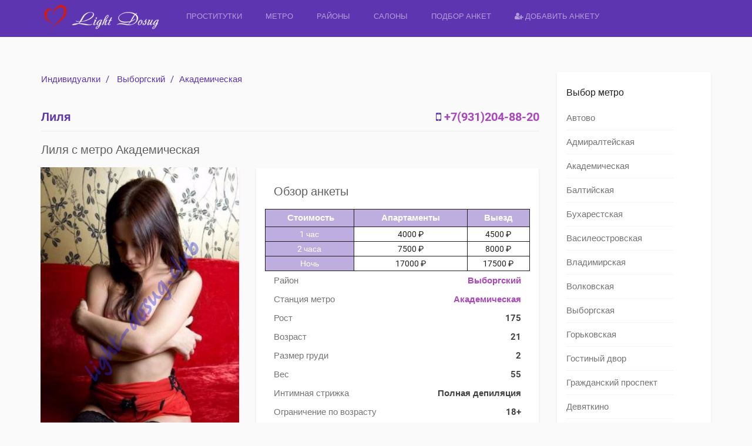

--- FILE ---
content_type: text/html; charset=UTF-8
request_url: https://prostitutki.company/properties/prostitutka-individualka-lilya-34335-akademicheskaya/
body_size: 9595
content:
<!DOCTYPE html>
<html lang="ru-RU" prefix="og: http://ogp.me/ns#" data-ng-app="realia">
<head>
	<meta charset="UTF-8">
	<meta http-equiv="X-UA-Compatible" content="IE=edge">
	<meta name="viewport" content="width=device-width, initial-scale=1">
	<meta name="yandex-verification" content="1d753911ec04f087" />
	<meta name="google-site-verification" content="hGwnjYAXL_L7JWb1L1JFdgi_WPAXKkNmFWFT0nnx2kM" />
	<link rel="icon" href="/favicon.png" type="image/x-icon" />
	<link rel="shortcut icon" href="/favicon.png" type="image/x-icon" />
	<link rel="profile" href="http://gmpg.org/xfn/11">
	<link rel="pingback" href="https://prostitutki.company/xmlrpc.php">
		<title>Лиля с метро Академическая</title>

<!-- This site is optimized with the Yoast SEO Premium plugin v3.2.2 - https://yoast.com/wordpress/plugins/seo/ -->
<meta name="description" content="Индивидуалка Лиля метро Академическая. Настоящие фотографии. Список услуг в анкете. Номер телефона там же. ЖМИ!"/>
<meta name="robots" content="noodp"/>
<link rel="canonical" href="https://prostitutki.company/properties/prostitutka-individualka-lilya-34335-akademicheskaya/" />
<meta property="og:locale" content="ru_RU" />
<meta property="og:type" content="article" />
<meta property="og:title" content="Лиля с метро Академическая" />
<meta property="og:description" content="Индивидуалка Лиля метро Академическая. Настоящие фотографии. Список услуг в анкете. Номер телефона там же. ЖМИ!" />
<meta property="og:url" content="https://prostitutki.company/properties/prostitutka-individualka-lilya-34335-akademicheskaya/" />
<meta property="og:site_name" content="Light Dosug" />
<meta property="og:image" content="https://prostitutki.company/wp-content/uploads/2017/new/2622/photo_1479462540794.jpg" />
<meta property="og:image:width" content="600" />
<meta property="og:image:height" content="878" />
<meta name="twitter:card" content="summary" />
<meta name="twitter:description" content="Индивидуалка Лиля метро Академическая. Настоящие фотографии. Список услуг в анкете. Номер телефона там же. ЖМИ!" />
<meta name="twitter:title" content="Лиля с метро Академическая" />
<meta name="twitter:image" content="https://prostitutki.company/wp-content/uploads/2017/new/2622/photo_1479462540794.jpg" />
<meta property="DC.date.issued" content="2017-02-09T15:02:34+00:00" />
<!-- / Yoast SEO Premium plugin. -->

<link rel="alternate" type="application/rss+xml" title="Light Dosug &raquo; Лента" href="https://prostitutki.company/feed/" />
<link rel="alternate" type="application/rss+xml" title="Light Dosug &raquo; Лента комментариев" href="https://prostitutki.company/comments/feed/" />
<link rel='stylesheet' id='colorbox-css'  href='https://prostitutki.company/wp-content/plugins/simple-colorbox/themes/theme1/colorbox.css?ver=4.4.5' type='text/css' media='screen' />
<link rel='stylesheet' id='gfonts-css'  href='https://prostitutki.company/wp-content/themes/realsite/assets/gfonts.css?ver=4.4.5' type='text/css' media='all' />
<link rel='stylesheet' id='font-awesome-css'  href='https://prostitutki.company/wp-content/themes/realsite/assets/libraries/font-awesome/css/font-awesome.min.css?ver=4.4.5' type='text/css' media='all' />
<link rel='stylesheet' id='owlCarousel-css'  href='https://prostitutki.company/wp-content/themes/realsite/assets/libraries/OwlCarousel/owl-carousel/owl.carousel.css?ver=4.4.5' type='text/css' media='all' />
<link rel='stylesheet' id='bootstrap-select-css'  href='https://prostitutki.company/wp-content/themes/realsite/assets/libraries/bootstrap-select/dist/css/bootstrap-select.min.css?ver=4.4.5' type='text/css' media='all' />
<link rel='stylesheet' id='realsite-css'  href='https://prostitutki.company/wp-content/themes/realsite/assets/css/variants/deep-purple-purple.css?ver=4.4.5' type='text/css' media='all' />
<link rel='stylesheet' id='style-css'  href='https://prostitutki.company/wp-content/themes/realsite/style.css?ver=4.4.5' type='text/css' media='all' />
<script type='text/javascript' src='https://prostitutki.company/wp-includes/js/jquery/jquery.js?ver=1.11.3'></script>
<script type='text/javascript' src='https://prostitutki.company/wp-includes/js/jquery/jquery-migrate.min.js?ver=1.2.1'></script>
<link rel='https://api.w.org/' href='https://prostitutki.company/wp-json/' />
<link rel="EditURI" type="application/rsd+xml" title="RSD" href="https://prostitutki.company/xmlrpc.php?rsd" />
<link rel="wlwmanifest" type="application/wlwmanifest+xml" href="https://prostitutki.company/wp-includes/wlwmanifest.xml" /> 
<meta name="generator" content="WordPress 4.4.5" />
<link rel='shortlink' href='https://prostitutki.company/?p=34335' />
<link rel="alternate" type="application/json+oembed" href="https://prostitutki.company/wp-json/oembed/1.0/embed?url=https%3A%2F%2Fprostitutki.company%2Fproperties%2Fprostitutka-individualka-lilya-34335-akademicheskaya%2F" />
<link rel="alternate" type="text/xml+oembed" href="https://prostitutki.company/wp-json/oembed/1.0/embed?url=https%3A%2F%2Fprostitutki.company%2Fproperties%2Fprostitutka-individualka-lilya-34335-akademicheskaya%2F&#038;format=xml" />

<!-- Simple Colorbox Plugin v1.6.1 by Ryan Hellyer ... https://geek.hellyer.kiwi/products/simple-colorbox/ -->
</head>
<body class="single single-property postid-34335 layout- header-normal">
<div class="page-wrapper">
	<div id="header" class="header header-standard">
	        	
	
	
		<div class="container">
		<div class="header-inner header-variant-standard">
							<div class="header-main">
                    <div class="navbar-toggle">
                        <i class="fa fa-bars"></i>
                    </div>

					<div class="header-title">
						<a href="https://prostitutki.company" title="Проститутки-индивидуалки Питера">
															<img src="https://prostitutki.company/wp-content/uploads/2016/03/1_Primary_logo.png" alt="Light Dosug">
							
													</a>
					</div><!-- /.header-title -->

					
                    <div class="header-navigation-wrapper">
                        <div class="header-main-title">
                            Light Dosug                        </div><!-- /.header-main-title -->

                        <div class="header-navigation">
                            <div class="menu-main-container"><ul id="menu-main" class="nav nav-pills"><li id="menu-item-1117" class="menu-item menu-item-type-post_type menu-item-object-page menu-item-1117"><a href="https://prostitutki.company/">Проститутки</a></li>
<li id="menu-item-35253" class="menu-item menu-item-type-post_type menu-item-object-page menu-item-35253"><a href="https://prostitutki.company/location/">Метро</a></li>
<li id="menu-item-35256" class="menu-item menu-item-type-post_type menu-item-object-page menu-item-35256"><a href="https://prostitutki.company/property-type/">Районы</a></li>
<li id="menu-item-1067" class="menu-item menu-item-type-custom menu-item-object-custom menu-item-1067"><a href="/agencies/">Салоны</a></li>
<li id="menu-item-1068" class="menu-item menu-item-type-custom menu-item-object-custom menu-item-1068"><a href="/search-full">Подбор анкет</a></li>
<li id="menu-item-1112" class="menu-item menu-item-type-custom menu-item-object-custom menu-item-1112"><a href="/reklama-na-sayte/"><i class="fa fa-user-plus"></i> Добавить анкету</a></li>
</ul></div>                        </div><!-- /.header-navigation -->
                    </div><!-- /.header-navigatiokn-wrapper -->
				</div><!-- /.header-main -->
			
					</div><!-- /.header-inner -->
	</div><!-- /.container -->
</div><!-- /.header-->
	<div class="main">
				<div class="container">  
						

<!---->

<div class="row">
	<div class="content col-sm-8 col-md-9">
        
                                    
	<span style='font-size:15px;'><ol class="breadcrumb">
            <li><a href="https://prostitutki.company">Индивидуалки</a></li>
        
                    <li>
                <!--<a href="https://prostitutki.company/properties/">
                    Анкеты                </a>-->
                <a href="https://prostitutki.company/property-type/viborgskiy-rayon/" rel="tag">Выборгский</a>            </li>
             
                <!--<li>Лиля</li>-->
                <li><a href="https://prostitutki.company/location/prostitutki-akademicheskaja/" rel="tag">Академическая</a></li>
                        </ol>


</span>
	<div class="page-header">
					<span style="color:#5E35B1;font-size:20px;font-weight:bold;">Лиля</span>
		<span style="color:#5E35B1; font-size:20px; font-weight:bold;float:right;"><i class="fa fa-mobile-phone"></i> <a href="tel:+7(931)204-88-20">+7(931)204-88-20</a></span>
	<div class="page-header-actions">
	   <!-- 
    <span data-ng-controller="CompareAddController">
    	<a title="Add to compare list" class="compare-add action-link" data-ng-click="add(34335)">
    		<i class="fa fa-exchange"></i>
    	</a>
    </span>
        
                    <span>
                    <a href="https://prostitutki.company/please-login-or-register/" class="favorites-action action-link" title="Add to favorites">
                <i class="fa fa-heart-o"></i>
            </a>                                  
                       
      </span>
     -->
		<!--<span class="action-link has-children social-menu-wrapper" title="Поделиться">
			<i class="fa fa-share-alt"></i>

			<ul class="social-menu">
			    <li>
			        <a class="facebook" href="https://www.facebook.com/share.php?u=https://prostitutki.company/properties/prostitutka-individualka-lilya-34335-akademicheskaya/&amp;title=<?php%20the_title();%20?>#sthash.BUkY1jCE.dpuf"  onclick="javascript:window.open(this.href, '', 'menubar=no,toolbar=no,resizable=yes,scrollbars=yes,height=600,width=600');return false;">
			            <i class="fa fa-facebook-official"></i>
			            <span class="social-name">Facebook</span>
			        </a>
			    </li>
			    <li>
			        <a class="google-plus" href="https://plus.google.com/share?url=https://prostitutki.company/properties/prostitutka-individualka-lilya-34335-akademicheskaya/" onclick="javascript:window.open(this.href, '', 'menubar=no,toolbar=no,resizable=yes,scrollbars=yes,height=600,width=600');return false;">
			            <i class="fa fa-google-plus"></i>
			            <span class="social-name">Google+</span>
			        </a>
			    </li>
			    <li>
			        <a class="twitter" href="https://twitter.com/home?status=<?php%20the_title();%20?>+https://prostitutki.company/properties/prostitutka-individualka-lilya-34335-akademicheskaya/#sthash.BUkY1jCE.dpuf"  onclick="javascript:window.open(this.href, '', 'menubar=no,toolbar=no,resizable=yes,scrollbars=yes,height=600,width=600');return false;">
			            <i class="fa fa-twitter"></i>
			            <span class="social-name">Twitter</span>
			        </a>
			    </li>
			    <li>
			        <a class="twitter" href="#"  onclick="javascript:window.open(this.href, '', 'menubar=no,toolbar=no,resizable=yes,scrollbars=yes,height=600,width=600');return false;">
			            <i class="fa fa-vk"></i>
			            <span class="social-name">Vkontakte</span>
			        </a>
			    </li>
			</ul>			
		</span>-->
	</div><!-- /.page-header-actions -->
</div>
 <div class="h1-header"><h1>Лиля с метро Академическая</h1></div>
<!-- GALLERY -->

<div class="row">
	
		    <div class="col-sm-12 col-md-5">
	        <div class="property-gallery">
	            <div class="property-gallery-preview">
	            		            	
	                <a href="http://prostitutki.company/wp-content/uploads/2017/new/2622/photo_1479462540794.jpg" rel="property-gallery">
	                	<img width="600" height="878" src="https://prostitutki.company/wp-content/uploads/2017/new/2622/photo_1479462540794.jpg" class="attachment-large size-large" alt="Проститутка-индивидуалка Лиля" />
	                		                					        
				     
				        	                </a>
	            </div><!-- /.property-gallery-preview -->

	            		            <div class="property-gallery-list-wrapper">
		                <div class="property-gallery-list">
		                	<!--<div class="owl-controls clickable"></div>-->
				            				                <li class="property-gallery-list-item active">
				                    <a href="http://prostitutki.company/wp-content/uploads/2017/new/2622/photo_1479462540794.jpg" rel="property-gallery" class="ignore-colorbox">
				                        <img width="150" height="150" src="https://prostitutki.company/wp-content/uploads/2017/new/2622/photo_1479462540794-150x150.jpg" class="attachment-thumbnail size-thumbnail" alt="Проститутка-индивидуалка Лиля Фото 1" />				                    </a>
				                </li>
				            				                <li class="property-gallery-list-item ">
				                    <a href="http://prostitutki.company/wp-content/uploads/2017/new/2622/photo_1479462540562.jpg" rel="property-gallery" class="ignore-colorbox">
				                        <img width="150" height="150" src="https://prostitutki.company/wp-content/uploads/2017/new/2622/photo_1479462540562-150x150.jpg" class="attachment-thumbnail size-thumbnail" alt="Проститутка-индивидуалка Лиля Фото 2" />				                    </a>
				                </li>
				            				                <li class="property-gallery-list-item ">
				                    <a href="http://prostitutki.company/wp-content/uploads/2017/new/2622/photo_1479462540886.jpg" rel="property-gallery" class="ignore-colorbox">
				                        <img width="150" height="150" src="https://prostitutki.company/wp-content/uploads/2017/new/2622/photo_1479462540886-150x150.jpg" class="attachment-thumbnail size-thumbnail" alt="Проститутка-индивидуалка Лиля Фото 3" />				                    </a>
				                </li>
				            				                <li class="property-gallery-list-item ">
				                    <a href="http://prostitutki.company/wp-content/uploads/2017/new/2622/photo_1479462540740.jpg" rel="property-gallery" class="ignore-colorbox">
				                        <img width="150" height="150" src="https://prostitutki.company/wp-content/uploads/2017/new/2622/photo_1479462540740-150x150.jpg" class="attachment-thumbnail size-thumbnail" alt="Проститутка-индивидуалка Лиля Фото 4" />				                    </a>
				                </li>
				            		                </div><!-- /.property-gallery-list -->
		            </div><!-- /.property-gallery-list-wrapper -->
	        		        </div><!-- /.property-gallery -->
	    </div>
	
    <div class="col-sm-12 col-md-7">
        <div class="property-list">
			<h2>Обзор анкеты</h2>
			<div class="row">
            <table class="tcena col-sm-12">

  				<thead>
					<tr>
					<th>&nbsp;Стоимость</th>
					<th  >&nbsp;Апартаменты&nbsp;</th>
					<th>&nbsp;Выезд&nbsp;</th>
				</tr>
  			</thead>
  			<tbody>
				<tr>
										<td style='color:#ffffff; background-color: rgba(94, 53, 177, 0.4);'>&nbsp;1 час&nbsp;</td>
					<td  >&nbsp;4000 &#8381;&nbsp;</td>
					<td>&nbsp;4500 &#8381;&nbsp;</td>
				</tr>
				<tr>
					<td style='color:#ffffff; background-color: rgba(94, 53, 177, 0.4);'>&nbsp;2 часа&nbsp;</td>
					<td>&nbsp;7500 &#8381;&nbsp;</td>
					<td>&nbsp;8000 &#8381;&nbsp;</td>
				</tr>
				<tr>
					<td style='color:#ffffff; background-color: rgba(94, 53, 177, 0.4);'>&nbsp;Ночь&nbsp;</td>
					<td>&nbsp;17000 &#8381;&nbsp;</td>
					<td>&nbsp;17500 &#8381;&nbsp;</td>
				</tr>
  			</tbody>
			</table>
			</div>
            <dl>
            	<!--            	                	<dt>Цена за час</dt><dd>4000 &#8381;</dd>
            	-->

                 				
                                                	<dt>Район</dt><dd><a href="https://prostitutki.company/property-type/viborgskiy-rayon/" rel="tag">Выборгский</a></dd>
                
                <!--                                	<dt>Апартаменты/Выезд</dt><dd>Апартаменты</dd>
                -->

                                                	<dt>Станция метро</dt><dd><a href="https://prostitutki.company/location/prostitutki-akademicheskaja/" rel="tag">Академическая</a></dd>
                
                                                	<dt>Рост</dt><dd>175 </dd>
                
                 				                	<dt>Возраст</dt><dd>21</dd>
                
                 				                	<dt>Размер груди</dt><dd>2</dd>
                
                 				                	<dt>Вес</dt><dd>55</dd>
                
                 				
                 				                	<dt>Интимная стрижка</dt><dd>Полная депиляция</dd>
                
                 				
                 				                	<dt>Ограничение по возрасту</dt><dd>18+</dd>
                                <!-- 				                	<dt>Телефон</dt><dd>+7(931)204-88-20</dd>
                -->
            </dl>
        </div><!-- /.property-list -->

<!-- AMENITIES


	
	
	<div class="property-amenities">
		<h2 class="page-header">Услуги</h2>
	    <ul>
	    		    		
	    			    			<li class="yes">Секс классический</li>
	    			    		    		
	    			    			<li class="yes">Минет в презервативе</li>
	    			    		    		
	    			    			<li class="yes">Секс анальный</li>
	    			    		    		
	    			    			<li class="no">Секс лесбийский</li>
	    			    		    		
	    			    			<li class="yes">Секс групповой</li>
	    			    		    		
	    			    			<li class="no">Услуги семейной паре</li>
	    			    		    		
	    			    			<li class="yes">Минет без резинки</li>
	    			    		    		
	    			    			<li class="yes">Минет глубокий</li>
	    			    		    		
	    			    			<li class="no">Минет в машине</li>
	    			    		    		
	    			    			<li class="yes">Куннилингус</li>
	    			    		    		
	    			    			<li class="no">Игрушки</li>
	    			    		    		
	    			    			<li class="no">Окончание на грудь</li>
	    			    		    		
	    			    			<li class="no">Окончание на лицо</li>
	    			    		    		
	    			    			<li class="no">Окончание в рот</li>
	    			    		    		
	    			    			<li class="yes">Эскорт</li>
	    			    		    		
	    			    			<li class="no">Стриптиз профи</li>
	    			    		    		
	    			    			<li class="no">Стриптиз не профи</li>
	    			    		    		
	    			    			<li class="no">Танец живота</li>
	    			    		    		
	    			    			<li class="no">Лесби шоу откровенное</li>
	    			    		    		
	    			    			<li class="yes">Лесби шоу легкое</li>
	    			    		    		
	    			    			<li class="yes">Ролевые игры</li>
	    			    		    		
	    			    			<li class="no">Фетиш</li>
	    			    		    		
	    			    			<li class="no">Массаж классический</li>
	    			    		    		
	    			    			<li class="no">Массаж профи</li>
	    			    		    		
	    			    			<li class="yes">Массаж эротический</li>
	    			    		    		
	    			    			<li class="no">Массаж расслабляющий</li>
	    			    		    		
	    			    			<li class="yes">Массаж урологический</li>
	    			    		    		
	    			    			<li class="no">Массаж тайский</li>
	    			    		    		
	    			    			<li class="no">Массаж ветка сакуры</li>
	    			    		    		
	    			    			<li class="no">Массаж аква пенный</li>
	    			    		    		
	    			    			<li class="no">Массаж точечный</li>
	    			    		    		
	    			    			<li class="no">Пип шоу</li>
	    			    		    		
	    			    			<li class="no">Фото/видео съемка</li>
	    			    		    		
	    			    			<li class="no">Страпон</li>
	    			    		    		
	    			    			<li class="no">Анилингус</li>
	    			    		    		
	    			    			<li class="no">Золотой дождь</li>
	    			    		    		
	    			    			<li class="no">Фистинг</li>
	    			    		    		
	    			    			<li class="no">Копро выдача</li>
	    			    		    		
	    			    			<li class="yes">Госпожа</li>
	    			    		    		
	    			    			<li class="no">Рабыня</li>
	    			    		    		
	    			    			<li class="no">Бандаж</li>
	    			    		    		
	    			    			<li class="yes">Легкая доминация</li>
	    			    		    		
	    			    			<li class="no">Порка</li>
	    			    		    		
	    			    			<li class="no">Трамплинг</li>
	    			    		    </ul>

	</div> /.property-amenities -->
	<!-- DESCRIPTION -->


<!--<div class="property-list">
    <h2>Описание</h2>
    <div class="property-detail-description">
    	<p>Индивидуалка</p>
    </div>
</div>-->    </div>
</div><!-- /.row -->



 <!--AMENITIES--> 


	

	<div class="property-amenities">
		<h2 class="page-header">Услуги</h2>
	    <h3 style='text-style:bold;'>Основные</h3>
	    <ul>
	    	<li  class="yes"><a href="/amenity/sex-classic/">Секс классический</a></li>
	    	<li  class="yes"><a href="/amenity/minet-condom/">Минет в презервативе</a></li>
	    	<!--	    		
	    			
	    			<li class="yes">Секс классический</li>
	    			
	    			    		    		
	    			
	    			<li class="yes">Минет в презервативе</li>
	    			
	    			    		    		
	    			
	    			<li class="yes">Секс анальный</li>
	    			
	    			    		    		
	    			
	    			<li class="no">Секс лесбийский</li>
	    			
	    			    		    		
	    			
	    			<li class="yes">Секс групповой</li>
	    			
	    			    		    		
	    			
	    			<li class="no">Услуги семейной паре</li>
	    			
	    			    		    		
	    			
	    			<li class="yes">Минет без резинки</li>
	    			
	    			    		    		
	    			
	    			<li class="yes">Минет глубокий</li>
	    			
	    			    		    		
	    			
	    			<li class="no">Минет в машине</li>
	    			
	    			    		    		
	    			
	    			<li class="yes">Куннилингус</li>
	    			
	    			    		    		
	    			
	    			<li class="no">Игрушки</li>
	    			
	    			    		    		
	    			
	    			<li class="no">Окончание на грудь</li>
	    			
	    			    		    		
	    			
	    			<li class="no">Окончание на лицо</li>
	    			
	    			    		    		
	    			
	    			<li class="no">Окончание в рот</li>
	    			
	    			    		    		
	    			
	    			<li class="yes">Эскорт</li>
	    			
	    			    		    		
	    			
	    			<li class="no">Стриптиз профи</li>
	    			
	    			    		    		
	    			
	    			<li class="no">Стриптиз не профи</li>
	    			
	    			    		    		
	    			
	    			<li class="no">Танец живота</li>
	    			
	    			    		    		
	    			
	    			<li class="no">Лесби шоу откровенное</li>
	    			
	    			    		    		
	    			
	    			<li class="yes">Лесби шоу легкое</li>
	    			
	    			    		    		
	    			
	    			<li class="yes">Ролевые игры</li>
	    			
	    			    		    		
	    			
	    			<li class="no">Фетиш</li>
	    			
	    			    		    		
	    			
	    			<li class="no">Массаж классический</li>
	    			
	    			    		    		
	    			
	    			<li class="no">Массаж профи</li>
	    			
	    			    		    		
	    			
	    			<li class="yes">Массаж эротический</li>
	    			
	    			    		    		
	    			
	    			<li class="no">Массаж расслабляющий</li>
	    			
	    			    		    		
	    			
	    			<li class="yes">Массаж урологический</li>
	    			
	    			    		    		
	    			
	    			<li class="no">Массаж тайский</li>
	    			
	    			    		    		
	    			
	    			<li class="no">Массаж ветка сакуры</li>
	    			
	    			    		    		
	    			
	    			<li class="no">Массаж аква пенный</li>
	    			
	    			    		    		
	    			
	    			<li class="no">Массаж точечный</li>
	    			
	    			    		    		
	    			
	    			<li class="no">Пип шоу</li>
	    			
	    			    		    		
	    			
	    			<li class="no">Фото/видео съемка</li>
	    			
	    			    		    		
	    			
	    			<li class="no">Страпон</li>
	    			
	    			    		    		
	    			
	    			<li class="no">Анилингус</li>
	    			
	    			    		    		
	    			
	    			<li class="no">Золотой дождь</li>
	    			
	    			    		    		
	    			
	    			<li class="no">Фистинг</li>
	    			
	    			    		    		
	    			
	    			<li class="no">Копро выдача</li>
	    			
	    			    		    		
	    			
	    			<li class="yes">Госпожа</li>
	    			
	    			    		    		
	    			
	    			<li class="no">Рабыня</li>
	    			
	    			    		    		
	    			
	    			<li class="no">Бандаж</li>
	    			
	    			    		    		
	    			
	    			<li class="yes">Легкая доминация</li>
	    			
	    			    		    		
	    			
	    			<li class="no">Порка</li>
	    			
	    			    		    		
	    			
	    			<li class="no">Трамплинг</li>
	    			
	    			    	-->
	    </ul>
	    <h3 style='text-style:bold;'>Дополнительно</h3>
	    <ul>
	    	<li  class="yes"><a href="/amenity/sex-anal/">Секс анальный</a></li>
	    	<li  class="yes"><a href="/amenity/sex-group/">Секс групповой</a></li>
	    	<li style=display:none class="yes"><a href="/amenity/sex-lesb/">Секс лесбийский</a></li>
	    	<li  class="yes"><a href="/amenity/minet-condom-no/">Минет без резинки</a></li>
	    	<li  class="yes"><a href="/amenity/minet-full/">Минет глубокий</a></li>
	    	<li style=display:none class="yes"><a href="/amenity/minet-car/">Минет в машине</a></li>
	    	<li  class="yes"><a href="/amenity/kuni/">Кунилингус</a></li>
	    	<li style=display:none class="yes"><a href="/amenity/family-sex/">Услуги семейной паре</a></li>
	    	<li  class="yes"><a href="/amenity/escort/">Эскорт</a></li>
	    	<li style=display:none class="yes"><a href="/amenity/toys/">Игрушки</a></li>
	    	<li style=display:none class="yes"><a href="/amenity/squir-face/">Окончание на лицо</a></li>
	    	<li style=display:none class="yes"><a href="/amenity/squir-boobs/">Окончание на грудь</a></li>
	    	<li style=display:none class="yes"><a href="/amenity/squir-mouth/">Окончание в рот</a></li>
	    	<li style=display:none class="yes"><a href="/amenity/foto-video/">Фото/Видео съемка</a></li>
	    </ul>
	    <h3 style='text-style:bold;'>Массаж</h3>
	    <ul>
	    	<li style=display:none class="yes"><a href="/amenity/massage-classic/">Класический</a></li>
	    	<li style=display:none class="yes"><a href="/amenity/massage-relax/">Расслабляющий</a></li>
	    	<li style=display:none class="yes"><a href="/amenity/massage-profi/">Профессиональный</a></li>
	    	<li  class="yes"><a href="/amenity/massage-erotic/">Эротический</a></li>
	    	<li  class="yes"><a href="/amenity/massage-urolog/">Урологический</a></li>
	    	<li style=display:none class="yes"><a href="/amenity/massage-tai/">Тайский</a></li>
	    	<li style=display:none class="yes"><a href="/amenity/massage-sakura/">Ветка сакуры</a></li>
	    	<li style=display:none class="yes"><a href="/amenity/massage-aqua/">Аква пенный</a></li>
	    </ul>
	    <h3 style='text-style:bold;'>Стриптиз</h3>
	    <ul>
	    	<li style=display:none class="yes"><a href="/amenity/lesbi-show/">Лесби-шоу откровенное</a></li>
	    	<li  class="yes"><a href="/amenity/lesbi-show-l/">Лесби-шоу легкое</a></li>
	    	<li style=display:none class="yes"><a href="/amenity/pin-show/">Пип-шоу</a></li>
	    	<li style=display:none class="yes"><a href="/amenity/strip-no-prof/">Стриптиз не профи</a></li>
	    	<li style=display:none class="yes"><a href="/amenity/strip-pro/">Стриптиз профи</a></li>
	    	<li style=display:none class="yes"><a href="/amenity/dance-show/">Танец живота</a></li>
	    </ul>
	    <h3 style='text-style:bold;'>Экстрим</h3>
	    <ul>
	    	<li style=display:none class="yes"><a href="/amenity/anilingus/">Анилингус</a></li>
	    	<li style=display:none class="yes"><a href="/amenity/gold-rain/">Золотой дождь</a></li>
	    	<li style=display:none class="yes"><a href="/amenity/strapon/">Страпон</a></li>
	    	<li style=display:none class="yes"><a href="/amenity/fisting/">Фистинг</a></li>
	    </ul>
	    <h3 style='text-style:bold;'>БДСМ</h3>
	    <ul>
	    	<li style=display:none class="yes"><a href="/amenity/bandag/">Бандаж</a></li>
	    	<li  class="yes"><a href="/amenity/gospoga/">Госпожа</a></li>
	    	<li  class="yes"><a href="/amenity/roleplay/">Ролевые игры</a></li>
	    	<li style=display:none class="yes"><a href="/amenity/rabstvo/">Рабыня</a></li>
	    	<li style=display:none class="yes"><a href="/amenity/fetish/">Фетиш</a></li>
	    	<li  class="yes"><a href="/amenity/light-domination/">Легкая доминация</a></li>
	    	<li style=display:none class="yes"><a href="/amenity/porka/">Порка</a></li>
	    	<li style=display:none class="yes"><a href="/amenity/trampling/">Трамплинг</a></li>
	    </ul>

	</div> <!-- /.property-amenities --> 

<!-- VIDEO -->


<!-- FLOOR PLANS -->


<!-- VALUATION -->


<!-- PUBLIC FACILITIES -->



<!--	<h2 class="page-header">Расположение</h2>-->

	<!-- MAP -->
	<!--<div class="map-position">
	    <div id="map-position"
	    	 data-latitude=""
	    	 data-longitude="">-->
	    <!--</div> /#map-property -->
	<!--</div> /.map-property -->
<!---->

<!-- AGENT -->


<!-- SIMILAR PROPERTIES -->

	<h2 class="page-header">Подобные анкеты</h2>

	<div class="row">
					<div class="col-sm-4">
				<div class="property-box-simple">
    <div class="property-box-image ">
        <a href="https://prostitutki.company/properties/prostitutka-individualka-alisa-24025-lesnaya/"  title="Перейти на старницу проститутки по имени Алиса" class="property-box-simple-image-inner">
                                        <img width="260" height="360" src="https://prostitutki.company/wp-content/uploads/2017/new/72/photo_1460124208354-260x360.jpg" class="attachment-post_trumb_ak size-post_trumb_ak wp-post-image" alt="Проститутка Санкт-Петербурга Алиса" />                                                        </a>
	    	    	    		    <div class="property-box-simple-actions">
			    <span style='font-size: 18px;'><a href="tel:+7(931)203-63-08">+7(931)203-63-08</a></span>
			    <!--
    <span data-ng-controller="CompareAddController">
    	<a title="Add to compare list" class="compare-add action-link" data-ng-click="add(24025)">
    		<i class="fa fa-exchange"></i>
    	</a>
    </span>
 -->
			    <!--
                    <span>
                    <a href="https://prostitutki.company/please-login-or-register/" class="favorites-action action-link" title="Add to favorites">
                <i class="fa fa-heart-o"></i>
            </a>                                  
                       
      </span>
    -->
		    </div><!-- /.property-box-simple-actions -->
	        </div><!-- /.property-box-image -->
    <div class="property-box-simple-header">
                    	<div class="title-head"><h3>Алиса</h3></div>
        <h3>4000 &#8381;/час</h3>
        <h3><i class="fa fa-train"></i>&nbsp;&nbsp;<span style='font-size: 13px; text-align:right;'>Лесная</span></h3>
        <!--            <h3>4000 &#8381;</h3>
            	
        -->
                                                        <h3 style='font-size: 13px;'><span>Возраст: </span>25<span style='float: right;'>Размер груди: <strong>4</strong></span></h3>
                <h3 style='font-size: 13px;'><span>Вес: </span>53<span style='float: right;'>Рост: <strong>170  </strong></span></h3>
    </div><!-- /.property-box-simple-header -->
    <!--<div class="property-box-simple-meta"> 
        <ul>
            <li><span>Цена за 2 часа</span><strong>7500</strong></li>
            <li><span>Цена за Ночь</span><strong>17000</strong></li>
        </ul>
        
        <ul>
        	<li><span>Возраст</span><strong>25</strong></li>
        	<li><span>Размер груди</span><strong>4</strong></li>
            <li><span>Вес</span><strong>53</strong></li>
        	        	<li><span>Рост</span><strong>170  </strong></li>
        </ul>   
    </div> /.property-box-simple-meta -->
</div><!-- /.property-box-simple -->			</div><!-- /.col-* -->
					<div class="col-sm-4">
				<div class="property-box-simple">
    <div class="property-box-image ">
        <a href="https://prostitutki.company/properties/prostitutka-individualka-lada-31209-vyborgskaya/"  title="Перейти на старницу проститутки по имени Лада" class="property-box-simple-image-inner">
                                        <img width="260" height="360" src="https://prostitutki.company/wp-content/uploads/2017/new/1345/photo_1468220236337-260x360.jpg" class="attachment-post_trumb_ak size-post_trumb_ak wp-post-image" alt="Проститутка Санкт-Петербурга Лада" />                                                        </a>
	    	    	    		    <div class="property-box-simple-actions">
			    <span style='font-size: 18px;'><a href="tel:+7(921)420-60-58">+7(921)420-60-58</a></span>
			    <!--
    <span data-ng-controller="CompareAddController">
    	<a title="Add to compare list" class="compare-add action-link" data-ng-click="add(31209)">
    		<i class="fa fa-exchange"></i>
    	</a>
    </span>
 -->
			    <!--
                    <span>
                    <a href="https://prostitutki.company/please-login-or-register/" class="favorites-action action-link" title="Add to favorites">
                <i class="fa fa-heart-o"></i>
            </a>                                  
                       
      </span>
    -->
		    </div><!-- /.property-box-simple-actions -->
	        </div><!-- /.property-box-image -->
    <div class="property-box-simple-header">
                    	<div class="title-head"><h3>Лада</h3></div>
        <h3>4000 &#8381;/час</h3>
        <h3><i class="fa fa-train"></i>&nbsp;&nbsp;<span style='font-size: 13px; text-align:right;'>Выборгская</span></h3>
        <!--            <h3>4000 &#8381;</h3>
            	
        -->
                                                        <h3 style='font-size: 13px;'><span>Возраст: </span>22<span style='float: right;'>Размер груди: <strong>2</strong></span></h3>
                <h3 style='font-size: 13px;'><span>Вес: </span>58<span style='float: right;'>Рост: <strong>173  </strong></span></h3>
    </div><!-- /.property-box-simple-header -->
    <!--<div class="property-box-simple-meta"> 
        <ul>
            <li><span>Цена за 2 часа</span><strong>7500</strong></li>
            <li><span>Цена за Ночь</span><strong>17000</strong></li>
        </ul>
        
        <ul>
        	<li><span>Возраст</span><strong>22</strong></li>
        	<li><span>Размер груди</span><strong>2</strong></li>
            <li><span>Вес</span><strong>58</strong></li>
        	        	<li><span>Рост</span><strong>173  </strong></li>
        </ul>   
    </div> /.property-box-simple-meta -->
</div><!-- /.property-box-simple -->			</div><!-- /.col-* -->
					<div class="col-sm-4">
				<div class="property-box-simple">
    <div class="property-box-image ">
        <a href="https://prostitutki.company/properties/prostitutka-individualka-diana-22063-parnas/"  title="Перейти на старницу проститутки по имени Диана" class="property-box-simple-image-inner">
                                        <img width="260" height="360" src="https://prostitutki.company/wp-content/uploads/2017/new/944/photo_1467363274593-260x360.jpg" class="attachment-post_trumb_ak size-post_trumb_ak wp-post-image" alt="Проститутка Санкт-Петербурга Диана" />                                                        </a>
	    	    	    		    <div class="property-box-simple-actions">
			    <span style='font-size: 18px;'><a href="tel:+7(921)653-11-34">+7(921)653-11-34</a></span>
			    <!--
    <span data-ng-controller="CompareAddController">
    	<a title="Add to compare list" class="compare-add action-link" data-ng-click="add(22063)">
    		<i class="fa fa-exchange"></i>
    	</a>
    </span>
 -->
			    <!--
                    <span>
                    <a href="https://prostitutki.company/please-login-or-register/" class="favorites-action action-link" title="Add to favorites">
                <i class="fa fa-heart-o"></i>
            </a>                                  
                       
      </span>
    -->
		    </div><!-- /.property-box-simple-actions -->
	        </div><!-- /.property-box-image -->
    <div class="property-box-simple-header">
                    	<div class="title-head"><h3>Диана</h3></div>
        <h3>4000 &#8381;/час</h3>
        <h3><i class="fa fa-train"></i>&nbsp;&nbsp;<span style='font-size: 13px; text-align:right;'>Парнас</span></h3>
        <!--            <h3>4000 &#8381;</h3>
            	
        -->
                                                        <h3 style='font-size: 13px;'><span>Возраст: </span>26<span style='float: right;'>Размер груди: <strong>3</strong></span></h3>
                <h3 style='font-size: 13px;'><span>Вес: </span>54<span style='float: right;'>Рост: <strong>166  </strong></span></h3>
    </div><!-- /.property-box-simple-header -->
    <!--<div class="property-box-simple-meta"> 
        <ul>
            <li><span>Цена за 2 часа</span><strong>7500</strong></li>
            <li><span>Цена за Ночь</span><strong>17000</strong></li>
        </ul>
        
        <ul>
        	<li><span>Возраст</span><strong>26</strong></li>
        	<li><span>Размер груди</span><strong>3</strong></li>
            <li><span>Вес</span><strong>54</strong></li>
        	        	<li><span>Рост</span><strong>166  </strong></li>
        </ul>   
    </div> /.property-box-simple-meta -->
</div><!-- /.property-box-simple -->			</div><!-- /.col-* -->
			</div><!-- /.row -->


                    	

        	</div><!-- /.content -->

		<div class="sidebar col-sm-4 col-md-3">
	    <div id="execphp-2" class="widget widget_execphp">			<div class="execphpwidget"><h4>Выбор метро</h4>
<ul>
												<li>
													<a href="https://prostitutki.company/location/prostitutki-avtovo/">Автово</a>
												</li>
																							<li>
													<a href="https://prostitutki.company/location/prostitutki-admiraltejskaja/">Адмиралтейская</a>
												</li>
																							<li>
													<a href="https://prostitutki.company/location/prostitutki-akademicheskaja/">Академическая</a>
												</li>
																							<li>
													<a href="https://prostitutki.company/location/baltic/">Балтийская</a>
												</li>
																							<li>
													<a href="https://prostitutki.company/location/buharestskaya/">Бухарестская</a>
												</li>
																							<li>
													<a href="https://prostitutki.company/location/prostitutki-vasileostrovskaja/">Василеостровская</a>
												</li>
																							<li>
													<a href="https://prostitutki.company/location/vladimirskaya/">Владимирская</a>
												</li>
																							<li>
													<a href="https://prostitutki.company/location/volkovskaya/">Волковская</a>
												</li>
																							<li>
													<a href="https://prostitutki.company/location/viborg/">Выборгская</a>
												</li>
																							<li>
													<a href="https://prostitutki.company/location/gorkovskaya/">Горьковская</a>
												</li>
																							<li>
													<a href="https://prostitutki.company/location/gostinniy-dvor/">Гостиный двор</a>
												</li>
																							<li>
													<a href="https://prostitutki.company/location/prostitutki-grazhdanskij-prospekt/">Гражданский проспект</a>
												</li>
																							<li>
													<a href="https://prostitutki.company/location/devatkino/">Девяткино</a>
												</li>
																							<li>
													<a href="https://prostitutki.company/location/dostoevskaya/">Достоевская</a>
												</li>
																							<li>
													<a href="https://prostitutki.company/location/elizarovskaya/">Елизаровская</a>
												</li>
																							<li>
													<a href="https://prostitutki.company/location/zvezdnaya/">Звёздная</a>
												</li>
																							<li>
													<a href="https://prostitutki.company/location/zvenygorodskaya/">Звенигородская</a>
												</li>
																							<li>
													<a href="https://prostitutki.company/location/kirovsky-zavod/">Кировский завод</a>
												</li>
																							<li>
													<a href="https://prostitutki.company/location/komendansky-pr/">Комендантский проспект</a>
												</li>
																							<li>
													<a href="https://prostitutki.company/location/krestovskiy-ostrov/">Крестовский остров</a>
												</li>
																							<li>
													<a href="https://prostitutki.company/location/kupchino/">Купчино</a>
												</li>
																							<li>
													<a href="https://prostitutki.company/location/ladogskaya/">Ладожская</a>
												</li>
																							<li>
													<a href="https://prostitutki.company/location/leninsky-prosp/">Ленинский проспект</a>
												</li>
																							<li>
													<a href="https://prostitutki.company/location/lesnaya/">Лесная</a>
												</li>
																							<li>
													<a href="https://prostitutki.company/location/prostitutki-ligovskij-prospekt/">Лиговский проспект</a>
												</li>
																							<li>
													<a href="https://prostitutki.company/location/prostitutki-lomonosovskaya/">Ломоносовская</a>
												</li>
																							<li>
													<a href="https://prostitutki.company/location/mayakovskaya/">Маяковская</a>
												</li>
																							<li>
													<a href="https://prostitutki.company/location/megdunarodnaya/">Международная</a>
												</li>
																							<li>
													<a href="https://prostitutki.company/location/moskovskaya/">Московская</a>
												</li>
																							<li>
													<a href="https://prostitutki.company/location/prostitutki-moskovskie-vorota/">Московские ворота</a>
												</li>
																							<li>
													<a href="https://prostitutki.company/location/narvskaya/">Нарвская</a>
												</li>
																							<li>
													<a href="https://prostitutki.company/location/nevsky-prospekt/">Невский проспект</a>
												</li>
																							<li>
													<a href="https://prostitutki.company/location/prostitutki-novocherkasskaja/">Новочеркасская</a>
												</li>
																							<li>
													<a href="https://prostitutki.company/location/obvodny-kanal/">Обводный канал</a>
												</li>
																							<li>
													<a href="https://prostitutki.company/location/obuhovo/">Обухово</a>
												</li>
																							<li>
													<a href="https://prostitutki.company/location/ozerki/">Озерки</a>
												</li>
																							<li>
													<a href="https://prostitutki.company/location/prostitutki-park-pobedy/">Парк Победы</a>
												</li>
																							<li>
													<a href="https://prostitutki.company/location/parnas/">Парнас</a>
												</li>
																							<li>
													<a href="https://prostitutki.company/location/petrogradskaya/">Петроградская</a>
												</li>
																							<li>
													<a href="https://prostitutki.company/location/pionerskaya/">Пионерская</a>
												</li>
																							<li>
													<a href="https://prostitutki.company/location/aleksandra-nevskogo/">Пл. Александра Невского</a>
												</li>
																							<li>
													<a href="https://prostitutki.company/location/vosstaniya/">Площадь Восстания</a>
												</li>
																							<li>
													<a href="https://prostitutki.company/location/lenin-sq/">Площадь Ленина</a>
												</li>
																							<li>
													<a href="https://prostitutki.company/location/mugestva/">Площадь Мужества</a>
												</li>
																							<li>
													<a href="https://prostitutki.company/location/politech/">Политехническая</a>
												</li>
																							<li>
													<a href="https://prostitutki.company/location/primorskaya/">Приморская</a>
												</li>
																							<li>
													<a href="https://prostitutki.company/location/proletarskaya/">Пролетарская</a>
												</li>
																							<li>
													<a href="https://prostitutki.company/location/prostitutki-prospekt-bolshevikov/">Проспект Большевиков</a>
												</li>
																							<li>
													<a href="https://prostitutki.company/location/prosp-veteranov/">Проспект Ветеранов</a>
												</li>
																							<li>
													<a href="https://prostitutki.company/location/prospekt-prosvesheniya/">Проспект Просвещения</a>
												</li>
																							<li>
													<a href="https://prostitutki.company/location/pushkinskaya/">Пушкинская</a>
												</li>
																							<li>
													<a href="https://prostitutki.company/location/ribackoye/">Рыбацкое</a>
												</li>
																							<li>
													<a href="https://prostitutki.company/location/sadovaya/">Садовая</a>
												</li>
																							<li>
													<a href="https://prostitutki.company/location/prostitutki-sennaja-ploshhad/">Сенная площадь</a>
												</li>
																							<li>
													<a href="https://prostitutki.company/location/spasskaya/">Спасская</a>
												</li>
																							<li>
													<a href="https://prostitutki.company/location/sportivnaya/">Спортивная</a>
												</li>
																							<li>
													<a href="https://prostitutki.company/location/prostitutki-staraja-derevnja/">Старая Деревня</a>
												</li>
																							<li>
													<a href="https://prostitutki.company/location/tech-inst/">Технологический институт</a>
												</li>
																							<li>
													<a href="https://prostitutki.company/location/udelnaya/">Удельная</a>
												</li>
																							<li>
													<a href="https://prostitutki.company/location/dibenko/">Улица Дыбенко</a>
												</li>
																							<li>
													<a href="https://prostitutki.company/location/prostitutki-frunzenskaja/">Фрунзенская</a>
												</li>
																							<li>
													<a href="https://prostitutki.company/location/chernaya-rechka/">Чёрная речка</a>
												</li>
																							<li>
													<a href="https://prostitutki.company/location/chernish/">Чернышевская</a>
												</li>
																							<li>
													<a href="https://prostitutki.company/location/prostitutki-chkalovskaja/">Чкаловская</a>
												</li>
																							<li>
													<a href="https://prostitutki.company/location/elektrosila/">Электросила</a>
												</li>
											</ul>
</div>
		</div>	</div><!-- /.sidebar -->
</div><!-- /.row -->
	            

        	</div><!-- /.container -->
</div><!-- /.main -->

<div class="footer">
            <div class="footer-bottom">
            <div class="container">
                <div class="footer-bottom-inner">
                    <div class="row">
                                                    <div class="col-sm-6 col-md-3">
                                <div id="text-12" class="widget widget_text">			<div class="textwidget"><!--noindex-->Все права защищены. prostitutki.company<!--/noindex--></div>
		</div>                            </div>
                        
                                                    <div class="col-sm-6 col-md-3">
                                <div id="text-11" class="widget widget_text">			<div class="textwidget"><a href='/paid-services/' rel="nofollow">Платные услуги</a> | <a href='/stories/'> Статьи</a> | <a href='/street/'> Улицы</a><br /><a href='https://prostitutki.company'>Проститутки Питера</a></div>
		</div>                            </div>
                        
                        <hr class="visible-sm">
                                                    <div class="col-sm-6 col-md-3">
                                <div id="text-17" class="widget widget_text">			<div class="textwidget"><!--noindex-->Сайт предназначен для лиц, достигших 18 лет! Если вам нет 18 лет, немедленно покиньте этот сайт!<!--/noindex--></div>
		</div>                            </div>
                        
                                                                                    
                    </div><!-- /.row -->
                </div><!-- /.footer-bottom-inner -->
            </div><!-- /.container -->
        </div><!-- /.footer-bottom -->
    
            <div class="footer-bar">
            <div class="container center">
                <a class="scroll-top"><i class="fa fa-angle-up"></i></a>
            </div><!-- /.container -->
        </div><!-- /.footer-bar -->
    </div><!-- /.footer -->

</div><!--- /.page-wrapper -->


<script type='text/javascript' src='https://prostitutki.company/wp-includes/js/comment-reply.min.js?ver=4.4.5'></script>
<script type='text/javascript' src='https://prostitutki.company/wp-content/plugins/realia/libraries/jquery.cookie.js?ver=4.4.5'></script>
<script type='text/javascript' src='https://prostitutki.company/wp-content/plugins/realia/libraries/raty/jquery.raty.js?ver=4.4.5'></script>
<script type='text/javascript' src='https://prostitutki.company/wp-content/plugins/realia/libraries/angular.min.js?ver=4.4.5'></script>
<script type='text/javascript' src='https://prostitutki.company/wp-content/plugins/realia/assets/js/realia-app.js?ver=4.4.5'></script>
<script type='text/javascript' src='https://prostitutki.company/wp-content/plugins/realia/assets/js/realia.js?ver=4.4.5'></script>
<script type='text/javascript'>
/* <![CDATA[ */
var colorboxSettings = {"rel":"group","maxWidth":"95%","maxHeight":"95%","opacity":"0.6","current":"image {current} of {total}","previous":"previous","next":"next","close":"close","xhrError":"This content failed to load.","imgError":"This image failed to load.","slideshowStart":"start slideshow","slideshowStop":"stop slideshow"};
 
		jQuery(function($){ 
			// Examples of how to assign the ColorBox event to elements 
			$("a[href$=\'jpg\'],a[href$=\'jpeg\'],a[href$=\'png\'],a[href$=\'bmp\'],a[href$=\'gif\'],a[href$=\'JPG\'],a[href$=\'JPEG\'],a[href$=\'PNG\'],a[href$=\'BMP\'],a[href$=\'GIF\']").colorbox(colorboxSettings); 
		});;
/* ]]> */
</script>
<script type='text/javascript' src='https://prostitutki.company/wp-content/plugins/simple-colorbox/scripts/jquery.colorbox-min.js?ver=1'></script>
<script type='text/javascript' src='https://prostitutki.company/wp-content/themes/realsite/assets/libraries/autosize/jquery.autosize.min.js?ver=4.4.5'></script>
<script type='text/javascript' src='https://prostitutki.company/wp-content/themes/realsite/assets/libraries/bootstrap-select/dist/js/bootstrap-select.min.js?ver=4.4.5'></script>
<script type='text/javascript' src='https://prostitutki.company/wp-content/themes/realsite/assets/libraries/bootstrap/assets/javascripts/bootstrap/transition.js?ver=4.4.5'></script>
<script type='text/javascript' src='https://prostitutki.company/wp-content/themes/realsite/assets/libraries/bootstrap/assets/javascripts/bootstrap/dropdown.js?ver=4.4.5'></script>
<script type='text/javascript' src='https://prostitutki.company/wp-content/themes/realsite/assets/libraries/bootstrap/assets/javascripts/bootstrap/collapse.js?ver=4.4.5'></script>
<script type='text/javascript' src='https://prostitutki.company/wp-content/themes/realsite/assets/libraries/bootstrap/assets/javascripts/bootstrap/carousel.js?ver=4.4.5'></script>
<script type='text/javascript' src='https://prostitutki.company/wp-content/themes/realsite/assets/libraries/OwlCarousel/owl-carousel/owl.carousel.min.js?ver=4.4.5'></script>
<script type='text/javascript' src='https://prostitutki.company/wp-content/themes/realsite/assets/libraries/jquery.scrollTo/jquery.scrollTo.js?ver=4.4.5'></script>
<script type='text/javascript' src='https://prostitutki.company/wp-content/themes/realsite/assets/libraries/jquery-transit/jquery.transit.js?ver=4.4.5'></script>
<script type='text/javascript' src='https://prostitutki.company/wp-content/themes/realsite/assets/js/realsite.js?ver=4.4.5'></script>
<script type='text/javascript' src='https://prostitutki.company/wp-includes/js/wp-embed.min.js?ver=4.4.5'></script>
<script>
jQuery(document).ready(function($) {
$('.owl-carousel').owlCarousel({
    loop:true,
    margin:10,
    nav:true,
    responsive:{
        0:{
            items:3
        },
        600:{
            items:3
        },
        1000:{
            items:3
        }
    }
});
});
</script>
<!-- Yandex.Metrika counter -->
<script type="text/javascript" >
    (function (d, w, c) {
        (w[c] = w[c] || []).push(function() {
            try {
                w.yaCounter45614229 = new Ya.Metrika({
                    id:45614229,
                    clickmap:true,
                    trackLinks:true,
                    accurateTrackBounce:true,
                    webvisor:true
                });
            } catch(e) { }
        });

        var n = d.getElementsByTagName("script")[0],
            s = d.createElement("script"),
            f = function () { n.parentNode.insertBefore(s, n); };
        s.type = "text/javascript";
        s.async = true;
        s.src = "https://mc.yandex.ru/metrika/watch.js";

        if (w.opera == "[object Opera]") {
            d.addEventListener("DOMContentLoaded", f, false);
        } else { f(); }
    })(document, window, "yandex_metrika_callbacks");
</script>
<noscript><div><img src="https://mc.yandex.ru/watch/45614229" style="position:absolute; left:-9999px;" alt="" /></div></noscript>
<!-- /Yandex.Metrika counter --></body>
</html>